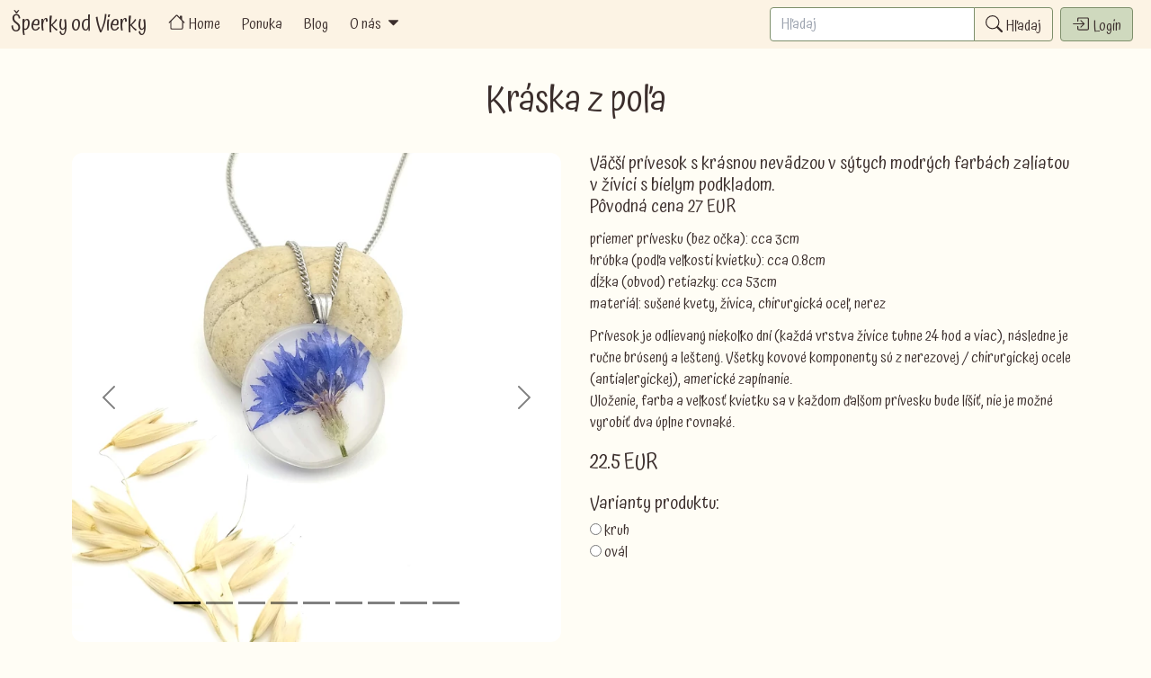

--- FILE ---
content_type: text/html; charset=utf-8
request_url: https://sperkyodvierky.sk/product/255
body_size: 7046
content:
<!doctype html>
<html lang="en">
    <head>
		<!-- Required meta tags -->
		<meta charset="utf-8">
		<meta name="viewport" content="width=device-width, initial-scale=1, shrink-to-fit=no">

		<!-- Bootstrap CSS -->
		<!--<link rel="stylesheet" href="https://stackpath.bootstrapcdn.com/bootstrap/4.5.2/css/bootstrap.min.css"
              integrity="sha384-JcKb8q3iqJ61gNV9KGb8thSsNjpSL0n8PARn9HuZOnIxN0hoP+VmmDGMN5t9UJ0Z"
              crossorigin="anonymous">-->
		<!--<link href="https://cdn.jsdelivr.net/npm/bootstrap@5.0.2/dist/css/bootstrap.min.css"
              rel="stylesheet" integrity="sha384-EVSTQN3/azprG1Anm3QDgpJLIm9Nao0Yz1ztcQTwFspd3yD65VohhpuuCOmLASjC"
              crossorigin="anonymous">-->


        <!--<link rel="stylesheet" href="https://fonts.googleapis.com/css?family=Atma">-->
		<!--<link rel="stylesheet" href="https://fonts.googleapis.com/css?family=Indie Flower">-->
		<!--<link rel="stylesheet" href="https://fonts.googleapis.com/css?family=Caveat">-->
		<script src="https://code.jquery.com/jquery-3.5.1.min.js"
				integrity="sha256-9/aliU8dGd2tb6OSsuzixeV4y/faTqgFtohetphbbj0="
				crossorigin="anonymous"></script>

        <link rel="stylesheet" href="/public/css/styles.min.css"/>

		
    <title>Šperky od Vierky - Náhrdelníky - Kráska z poľa</title>


		
	
        <meta name="description" content="Väčší prívesok s krásnou nevädzou v sýtych modrých farbách zaliatou v živici s bielym podkladom.
Pôvodná cena 27 EUR">
    
    
    <meta name="og:type" content="website">
    <meta property="og:locale" content="sk_SK">
    <meta property="og:title" content="Šperky od Vierky - Náhrdelníky - Kráska z poľa">
    <meta property="og:description" content="Väčší prívesok s krásnou nevädzou v sýtych modrých farbách zaliatou v živici s bielym podkladom.
Pôvodná cena 27 EUR">
    <meta property="og:image" content="https://sperkyodvierky.sk/static/img_webp/0255/0255_01.webp">

    <script type="application/ld+json">
    {
      "@context": "https://schema.org/",
      "@type": "Product",
      "name": "Kráska z poľa",
      "image": [
        "https://sperkyodvierky.sk/static/img_webp/0255/0255_01.webp"
       ],
      "description": "Väčší prívesok s krásnou nevädzou v sýtych modrých farbách zaliatou v živici s bielym podkladom.
Pôvodná cena 27 EUR",
      "brand": {
        "@type": "Brand",
        "name": "Šperky od Vierky"
      },

      "offers": {
        "@type": "Offer",
        "url": "https://sperkyodvierky.sk/product/255",
        "priceCurrency": "EUR",
        "price": "22.5",
        "priceValidUntil": "2023-01-01",
        "itemCondition": "https://schema.org/NewCondition",
        "availability": "https://schema.org/InStock"
      }
    }
    </script>


		<!-- Material Design Bootstrap -->
		<!--<link rel="stylesheet" href="/static/css/mdb.min.css">-->

    	<!--<link href="/static/css/test01.css" rel="stylesheet">-->
        <meta name="p:domain_verify" content="d2e62df147d4e1dbb634ba27324d4af8"/>
        <meta name="google-site-verification" content="6zdCzkG9kB_7eCsEV3ovBKklPVu6ScI8qJn96sedeGE" />
    </head>
    <!--<body>-->
    <!-- Main menu -->

	<body>
        <div class="flex w-full justify-center">
            

            
        </div>

			<nav class="relative w-full flex flex-wrap items-center justify-between py-1 bg-clightbeige text-cdarkerbrown
                        navbar navbar-expand-lg navbar-light px-3 sticky top-0 z-50">

                <a class="text-2xl mr-3 py-1" href="/">Šperky od Vierky</a>
                <button class="navbar-toggler border border-gray-300 rounded p-1" type="button" data-bs-toggle="collapse" data-bs-target="#navbarCollapse"
                        aria-controls="navbarCollapse" aria-expanded="false" aria-label="Toggle navigation">
                <!--<span class="navbar-toggler-icon"></span>-->

                        <svg width="1.8em" height="1.8em" xmlns="http://www.w3.org/2000/svg">
                            <path stroke=#5b3200 d="M4 7h22 M4 15h22 M4 23h22"
                                width='32' height='32' viewBox='0 0 32 32' stroke-width='2'
                                stroke-linecap="round"/>
                        </svg>
                </button>

                <div class="collapse navbar-collapse flex-grow items-center" id="navbarCollapse">
					<ul class="navbar-nav flex flex-col py-0 list-style-none mr-auto">
							<li class="nav-item active p-1 flex items-center">
								<a class="nav-link inline-flex py-0 my-0" href="/">
									<svg class="pb-0 my-0" width="1.2em" height="1.2em">
										<use xlink:href="/static/svg/icons.svg#house"></use></svg>
                                    &nbsp<span>Home</span></a>

							</li>
							<li class="nav-item p-1 flex items-center">
								
                                    <a class="nav-link py-0 my-0" href="/portfolio">Ponuka</a>
                                
							</li>
							<li class="nav-item p-1 flex items-center">
                                <a class="nav-link py-0 my-0" href="/blog">Blog</a>
                            </li>

                            

                            <li class="nav-item dropdown p-1 flex items-center">
								<div class="dropdown relative">
                                    <a class="nav-link dropdown-toggle rounded block inline-flex" data-bs-toggle="dropdown" role="button"
                                       aria-haspopup="true" aria-expanded="false">O nás
                                        <svg aria-hidden="true" focusable="false" data-prefix="fas" width="1.2em" height="1.2em"
                                             data-icon="caret-down" class="ml-1" role="img" xmlns="http://www.w3.org/2000/svg" viewBox="0 0 320 512">
                                            <path
                                            fill="currentColor"
                                            d="M31.3 192h257.3c17.8 0 26.7 21.5 14.1 34.1L174.1 354.8c-7.8 7.8-20.5 7.8-28.3 0L17.2 226.1C4.6 213.5 13.5 192 31.3 192z"
                                            ></path>
                                        </svg>
                                    </a>
                                    <ul class="dropdown-menu absolute hidden bg-white">
                                        <li>
                                            <a class="dropdown-item block py-2 px-3 hover:bg-gray-100" href="/about/contacts">Kontakty</a>
                                        </li>
                                        <li>
                                            <a class="dropdown-item block py-2 px-3 hover:bg-gray-100" href="/about/conditions">Obchodné&nbsppodmienky</a>
                                        </li>
                                    </ul>
                                </div>
							</li>
							

					</ul>

					<!-- right menu part-->
					

					

					
					<form class="form-inline mt-0 mt-md-0 mr-2" action="/portfolio/search" method="post">
							<input type='hidden' name='__token' value='5542f821c70433e69e1c2a77ac457b' />
							<div class="input-group relative flex flex-wrap items-stretch w-full py-1">
                                <input class="form-control relative flex-auto block w-full rounded border
                                border-cdarkgreen mr-sm-2 px-3" type="search"
                                       placeholder="Hľadaj" aria-label="Search" name="search">
                                <button class="border border-cdarkgreen inline-flex pt-2 pb-1 px-3
                                    hover:brightness-110 rounded" type="submit">
                                    <svg class="pb-0" width="1.2em" height="1.2em">
                                        <use xlink:href="/static/svg/icons.svg#search"></use>
                                    </svg>
                                    &nbsp<span>Hľadaj</span></button>
                            </div>
					</form>

					
						<form class="form-inline mt-0 mt-md-0 p-0" action="/login" method="get">
							<button class="bg-clightgreen border border-cdarkgreen rounded text-cdarkerbrown
							pt-2 pb-1 px-3 my-sm-0 inline-flex mr-2 hover:brightness-110" type="submit">
								<svg class="pb-0" width="1.2em" height="1.2em">
									<use xlink:href="/static/svg/icons.svg#box-arrow-in-right"></use>
								</svg>
								&nbsp<span>Login</span></button>
						</form>
					
					

                </div>
			</nav>




        

    

<main role="main">
    
        <div class="flex max-w-6xl mx-auto mt-10 mb-6 justify-center">
    
            <h2 class="flex w-full justify-center" style="font-size: 2.5rem;">Kráska z poľa</h2>
        </div>

        <div class="grid grid-cols-1 md:grid-cols-2 max-w-6xl mx-auto">

            <!--<div class="columns-2 mb-3">-->
                <div class=" p-4" id="image_place">
                    <!-- Carousel -->
                    <div id="carouselExampleCaptions" class="carousel slide relative carousel-dark" data-bs-ride="carousel">
                        <div class="carousel-indicators absolute right-0 bottom-8 left-0 flex justify-center p-0 mb-0">
                            
                                
                                    <button
                                      type="button"
                                      data-bs-target="#carouselExampleCaptions"
                                      data-bs-slide-to="0"
                                      class="active"
                                      aria-current="true"
                                      aria-label="Slide 1"
                                    ></button>
                                
                            
                                
                                    <button
                                      type="button"
                                      data-bs-target="#carouselExampleCaptions"
                                      data-bs-slide-to="1"
                                      aria-label="Slide 2"
                                    ></button>
                                
                            
                                
                                    <button
                                      type="button"
                                      data-bs-target="#carouselExampleCaptions"
                                      data-bs-slide-to="2"
                                      aria-label="Slide 3"
                                    ></button>
                                
                            
                                
                                    <button
                                      type="button"
                                      data-bs-target="#carouselExampleCaptions"
                                      data-bs-slide-to="3"
                                      aria-label="Slide 4"
                                    ></button>
                                
                            
                                
                                    <button
                                      type="button"
                                      data-bs-target="#carouselExampleCaptions"
                                      data-bs-slide-to="4"
                                      aria-label="Slide 5"
                                    ></button>
                                
                            
                                
                                    <button
                                      type="button"
                                      data-bs-target="#carouselExampleCaptions"
                                      data-bs-slide-to="5"
                                      aria-label="Slide 6"
                                    ></button>
                                
                            
                                
                                    <button
                                      type="button"
                                      data-bs-target="#carouselExampleCaptions"
                                      data-bs-slide-to="6"
                                      aria-label="Slide 7"
                                    ></button>
                                
                            
                                
                                    <button
                                      type="button"
                                      data-bs-target="#carouselExampleCaptions"
                                      data-bs-slide-to="7"
                                      aria-label="Slide 8"
                                    ></button>
                                
                            
                                
                                    <button
                                      type="button"
                                      data-bs-target="#carouselExampleCaptions"
                                      data-bs-slide-to="8"
                                      aria-label="Slide 9"
                                    ></button>
                                
                            
                        </div>

                        <div class="carousel-inner relative w-full overflow-hidden">
                            
                                
                                    <div class="carousel-item active relative float-left w-full">
                                        <img
                                        src="/static/img_webp/0255/0255_01.webp"
                                        class="block w-full rounded-xl"
                                        alt="Náhrdelníky - Kráska z poľa"
                                        />
                                    </div>
                                
                            
                                
                                    <div class="carousel-item relative float-left w-full">
                                        <img
                                        src="/static/img_webp/0255/0255_02.webp"
                                        class="block w-full rounded-xl"
                                        alt="Náhrdelníky - Kráska z poľa"
                                        />
                                    </div>
                                
                            
                                
                                    <div class="carousel-item relative float-left w-full">
                                        <img
                                        src="/static/img_webp/0255/0255_03.webp"
                                        class="block w-full rounded-xl"
                                        alt="Náhrdelníky - Kráska z poľa"
                                        />
                                    </div>
                                
                            
                                
                                    <div class="carousel-item relative float-left w-full">
                                        <img
                                        src="/static/img_webp/0255/0255_04.webp"
                                        class="block w-full rounded-xl"
                                        alt="Náhrdelníky - Kráska z poľa"
                                        />
                                    </div>
                                
                            
                                
                                    <div class="carousel-item relative float-left w-full">
                                        <img
                                        src="/static/img_webp/0255/0255_05.webp"
                                        class="block w-full rounded-xl"
                                        alt="Náhrdelníky - Kráska z poľa"
                                        />
                                    </div>
                                
                            
                                
                                    <div class="carousel-item relative float-left w-full">
                                        <img
                                        src="/static/img_webp/0255/0255_06.webp"
                                        class="block w-full rounded-xl"
                                        alt="Náhrdelníky - Kráska z poľa"
                                        />
                                    </div>
                                
                            
                                
                                    <div class="carousel-item relative float-left w-full">
                                        <img
                                        src="/static/img_webp/0255/0255_07.webp"
                                        class="block w-full rounded-xl"
                                        alt="Náhrdelníky - Kráska z poľa"
                                        />
                                    </div>
                                
                            
                                
                                    <div class="carousel-item relative float-left w-full">
                                        <img
                                        src="/static/img_webp/0255/0255_08.webp"
                                        class="block w-full rounded-xl"
                                        alt="Náhrdelníky - Kráska z poľa"
                                        />
                                    </div>
                                
                            
                                
                                    <div class="carousel-item relative float-left w-full">
                                        <img
                                        src="/static/img_webp/0255/0255_09.webp"
                                        class="block w-full rounded-xl"
                                        alt="Náhrdelníky - Kráska z poľa"
                                        />
                                    </div>
                                
                            
                        </div>

                        <button
                            class="carousel-control-prev absolute top-0 bottom-0 flex items-center justify-center p-0 text-center border-0 hover:outline-none hover:no-underline focus:outline-none focus:no-underline left-0"
                            type="button"
                            data-bs-target="#carouselExampleCaptions"
                            data-bs-slide="prev"
                          >
                            <span class="carousel-control-prev-icon inline-block bg-no-repeat" aria-hidden="true"></span>
                            <span class="visually-hidden">Previous</span>
                          </button>
                          <button
                            class="carousel-control-next absolute top-0 bottom-0 flex items-center justify-center p-0 text-center border-0 hover:outline-none hover:no-underline focus:outline-none focus:no-underline right-0"
                            type="button"
                            data-bs-target="#carouselExampleCaptions"
                            data-bs-slide="next"
                          >
                            <span class="carousel-control-next-icon inline-block bg-no-repeat" aria-hidden="true"></span>
                            <span class="visually-hidden">Next</span>
                          </button>
                    </div>


                </div>
                <div class=" p-4 ">

                        <h1 class="my-0" style="font-size: 1.25rem; line-height: 1.5rem">
                        
                            
                                <!--<h1 class="my-0" style="font-size: 1.25rem; line-height: 1.3rem"></h1>-->
                                Väčší prívesok s krásnou nevädzou v sýtych modrých farbách zaliatou v živici s bielym podkladom.
                            
                        
                            
                                <!--<h2 class="mt-2 mb-0" style="font-size: 1.25rem; line-height: 1.3rem"></h2>-->
                                <br>
                                Pôvodná cena 27 EUR
                            
                        
                        </h1>

                        <div class="mt-3">
                            
                                <p class="my-0">priemer prívesku (bez očka): cca 3cm</p>
                            
                                <p class="my-0">hrúbka (podľa veľkosti kvietku): cca 0.8cm</p>
                            
                                <p class="my-0">dĺžka (obvod) retiazky: cca 53cm</p>
                            
                                <p class="my-0">materiál: sušené kvety, živica, chirurgická oceľ, nerez</p>
                            
                        </div>

                        <div class="mt-3">
                            
                                <p class="my-0">Prívesok je odlievaný niekoľko dní (každá vrstva živice tuhne 24 hod a viac), následne je ručne brúsený a leštený. Všetky kovové komponenty sú z nerezovej / chirurgickej ocele (antialergickej), americké zapínanie.</p>
                            
                                <p class="my-0">Uloženie, farba a veľkosť kvietku sa v každom ďalšom prívesku bude líšiť, nie je možné vyrobiť dva úplne rovnaké.</p>
                            
                                <p class="my-0"></p>
                            
                        </div>


                            <h4 class="mt-4" id="price">22.5 EUR</h4>

                            <form action="/add-to-cart2" method="post" id="form1" novalidate>
                                <input type='hidden' name='__token' value='5542f821c70433e69e1c2a77ac457b' />
                                <input name="product_id" value="255" hidden>

                                
                                    <h5 class="mt-4">Varianty produktu:</h5>
                                    <div class="mt-1 mb-4">

                                        
                                        
                                        <div class="form-check">
                                            <input class="form-check-input" type="radio" name="variant_id"
                                                   id="check_variant_82" value="82" required
                                                    onchange='checkVariant(26.0, "0255", "/static/img_webp/0255/0255_01.webp", "Do\u010dasne vypredan\u00e9", "btn-outline-warning");'>
                                            <label class="form-check-label" for="check_variant_82">
                                                kruh
                                            </label>
                                        </div>
                                        
                                        
                                        
                                        <div class="form-check">
                                            <input class="form-check-input" type="radio" name="variant_id"
                                                   id="check_variant_83" value="83" required
                                                    onchange='checkVariant(22.5, "0255", "/static/img_webp/0255/0255_05.webp", "Do\u010dasne vypredan\u00e9", "btn-outline-warning");'>
                                            <label class="form-check-label" for="check_variant_83">
                                                ovál
                                            </label>
                                        </div>
                                        
                                        

                                    </div>
                                
                            </form>

                            <div class="mt-1">
                                

                                
                                    <!--<button class="btn btn-outline-danger mb-1" id="availability_element"
                                            style="visibility: visible">
                                            Na zákazku
                                        </button>-->
                                
                                    
                                        <button class="btn mb-1" id="availability_element" style="visibility: hidden"></button>
                                    
                </div>
            <!--</div>-->
        </div>

        <div class="flex max-w-6xl mx-auto flex-col">
            <div class="flex w-full px-4 pt-4">
                
                    <h4>Príbuzné produkty</h4>
                
            </div>

            <div class="grid grid-cols-3 sm:grid-cols-5 gap-4 p-4">
                
                    <div class="py-0">
                        <a href="/product/252">
                            <img src="/static/img_webp/0252/0252_01.webp" class="img-fluid rounded-xl" alt="Hortenzia 2">
                        </a>
                    </div>
                
                    <div class="py-0">
                        <a href="/product/233">
                            <img src="/static/img_webp/0233/0233_01.webp" class="img-fluid rounded-xl" alt="Nežný kvietok">
                        </a>
                    </div>
                
                    <div class="py-0">
                        <a href="/product/227">
                            <img src="/static/img_webp/0227/0227_01.webp" class="img-fluid rounded-xl" alt="Fialové kvety">
                        </a>
                    </div>
                
            </div>

        </div>
</main>

<script type="text/javascript">
    $(document).ready(function () {
        $('#alert1').hide();
        $('#alert1').slideDown(600);
        setTimeout(function() {
            $("#alert1").slideUp(600);
         }, 3200);
    });
</script>

<script type="text/javascript">
    $(document).ready(function () {
        $('#alert2').hide();
        $('#alert2').slideDown(600);
        setTimeout(function() {
            $("#alert2").slideUp(600);
         }, 3200);
    });
</script>

<script type="text/javascript">
    function checkVariant(price, subfolder, file_name, availability_name, visual_class) {
        var price_element = document.getElementById('price');
        if (price) {
            price_element.innerHTML = parseFloat(price).toFixed(1) + ' EUR';
        }
        else {
            price_element.innerHTML = parseFloat(22.5).toFixed(1) + ' EUR';
        }
        // var path = "/static/img/" + subfolder + "/" + file_name;

        var image_element = document.getElementById('image_place');
        var str1 = '<img src=' + file_name + ' class="img-fluid carousel_item_padding" alt="Obrázok chýba">'
        // console.log(' str1: ' + str1)
        image_element.innerHTML = '<img src="' + file_name + '" class="img-fluid carousel_item_padding" alt="Obrázok chýba 1">'

        var availability_element = document.getElementById('availability_element');
        availability_element.style.visibility = 'hidden';
        availability_element.innerHTML = availability_name;
        availability_element.className = 'btn ' + visual_class;
        availability_element.style.visibility = 'visible';
    }
</script>



	<!-- Messenger Četový plugin Code -->
	<div id="fb-root"></div>

	<script async>
		window.fbAsyncInit = function() {
			FB.init({ xfbml : true, version : 'v10.0' });
		};
		(function(d, s, id) {
			var js, fjs = d.getElementsByTagName(s)[0];
			if (d.getElementById(id)) return;
			js = d.createElement(s);
			js.id = id;
			js.src = 'https://connect.facebook.net/sk_SK/sdk/xfbml.customerchat.js';
			fjs.parentNode.insertBefore(js, fjs); }

		(document, 'script', 'facebook-jssdk'));
	</script>

	<!-- Your Četový plugin code -->
	
		<div class="fb-customerchat" attribution="setup_tool" page_id="417314355028824"></div>
	

    <!-- Optional JavaScript -->
    <!-- jQuery first, then Popper.js, then Bootstrap JS -->
    <!--<script src="https://code.jquery.com/jquery-3.5.1.slim.min.js" integrity="sha384-DfXdz2htPH0lsSSs5nCTpuj/zy4C+OGpamoFVy38MVBnE+IbbVYUew+OrCXaRkfj" crossorigin="anonymous"></script>-->
	<!--<script src="https://code.jquery.com/jquery-3.5.1.min.js"
			integrity="sha256-9/aliU8dGd2tb6OSsuzixeV4y/faTqgFtohetphbbj0="
			crossorigin="anonymous"></script>-->
    <!--<script src="https://cdn.jsdelivr.net/npm/popper.js@1.16.1/dist/umd/popper.min.js"
            integrity="sha384-9/reFTGAW83EW2RDu2S0VKaIzap3H66lZH81PoYlFhbGU+6BZp6G7niu735Sk7lN"
            crossorigin="anonymous"></script>
    <script src="https://stackpath.bootstrapcdn.com/bootstrap/4.5.2/js/bootstrap.min.js"
            integrity="sha384-B4gt1jrGC7Jh4AgTPSdUtOBvfO8shuf57BaghqFfPlYxofvL8/KUEfYiJOMMV+rV"
            crossorigin="anonymous"></script>-->
    <!--<script src="https://cdn.jsdelivr.net/npm/@popperjs/core@2.9.2/dist/umd/popper.min.js"
            integrity="sha384-IQsoLXl5PILFhosVNubq5LC7Qb9DXgDA9i+tQ8Zj3iwWAwPtgFTxbJ8NT4GN1R8p"
            crossorigin="anonymous"></script>
    <script src="https://cdn.jsdelivr.net/npm/bootstrap@5.0.2/dist/js/bootstrap.min.js"
            integrity="sha384-cVKIPhGWiC2Al4u+LWgxfKTRIcfu0JTxR+EQDz/bgldoEyl4H0zUF0QKbrJ0EcQF"
            crossorigin="anonymous"></script>-->
    <!--<script src="/public/js/index.min.js"></script>-->
    <script src="https://cdn.jsdelivr.net/npm/tw-elements@1.0.0-alpha13/dist/js/index.min.js" async></script>

	<script type="text/javascript">
		$('#label_user').hide();
	</script>

  	<script type="text/javascript">
		$('#btn_user').hover(function () {
				// $('this').popover('show');
				$('#label_user').show();
				console.log(' user mouse in');
			}, function () {
				// $('this').popover('hide');
				$('#label_user').hide();
				console.log(' user mouse out');
		});
	</script>

    <script type="text/javascript">
        var width_ = window.innerWidth;
        console.log("window width: " + width_ + " px")
        if (width_ < 1400) {
            document.getElementById("holiday_info").innerHTML = "Dovolenka do "
        }
    </script>

    <script type="text/javascript">
        $('#navbarCollapse').on('show.bs.collapse', function () {
            $('#holiday_info_alert').hide();
        })
        $('.dropdown').on('show.bs.dropdown', function () {
            $('#holiday_info_alert').hide();
        })
    </script>

    <script type="text/javascript">
        $('#navbarCollapse').on('hide.bs.collapse', function () {
            $('#holiday_info_alert').show();
        })
        $('.dropdown').on('hide.bs.dropdown', function () {
            $('#holiday_info_alert').show();
        })
    </script>

    <!-- Global site tag (gtag.js) - Google Analytics -->
    <script async src="https://www.googletagmanager.com/gtag/js?id=UA-209169383-1">
    </script>
    <script>
      window.dataLayer = window.dataLayer || [];
      function gtag(){dataLayer.push(arguments);}
      gtag('js', new Date());

      gtag('config', 'UA-209169383-1');
    </script>
  </body>
</html>